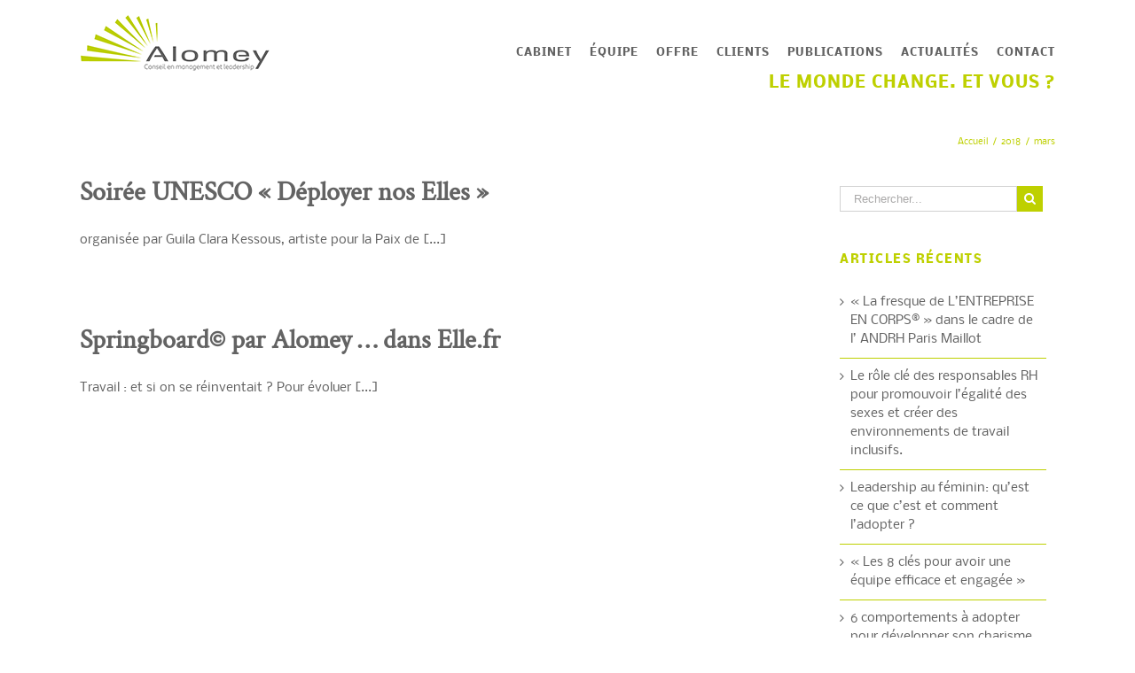

--- FILE ---
content_type: text/html; charset=UTF-8
request_url: https://www.alomey.com/2018/03/
body_size: 9825
content:
<!DOCTYPE html>
<html class="" lang="fr-FR" prefix="og: http://ogp.me/ns# fb: http://ogp.me/ns/fb# og: http://ogp.me/ns#">
<head>
	<meta http-equiv="X-UA-Compatible" content="IE=edge" />
	<meta http-equiv="Content-Type" content="text/html; charset=utf-8"/>
	<meta name="viewport" content="width=device-width, initial-scale=1" />
	<title>mars 2018 &bull; Alomey</title>

<!-- This site is optimized with the Yoast SEO plugin v7.2 - https://yoast.com/wordpress/plugins/seo/ -->
<meta name="robots" content="noindex,follow"/>
<meta property="og:locale" content="fr_FR" />
<meta property="og:type" content="object" />
<meta property="og:title" content="mars 2018 &bull; Alomey" />
<meta property="og:url" content="https://www.alomey.com/2018/03/" />
<meta property="og:site_name" content="Alomey" />
<meta name="twitter:card" content="summary_large_image" />
<meta name="twitter:title" content="mars 2018 &bull; Alomey" />
<script type='application/ld+json'>{"@context":"https:\/\/schema.org","@type":"Organization","url":"https:\/\/www.alomey.com\/","sameAs":[],"@id":"#organization","name":"Alomey","logo":"http:\/\/www.alomey.com\/wp-content\/uploads\/2018\/01\/Logo-Alomey-petit-2-1.png"}</script>
<!-- / Yoast SEO plugin. -->

<link rel='dns-prefetch' href='//s.w.org' />
<link rel="alternate" type="application/rss+xml" title="Alomey &raquo; Flux" href="https://www.alomey.com/feed/" />
<link rel="alternate" type="application/rss+xml" title="Alomey &raquo; Flux des commentaires" href="https://www.alomey.com/comments/feed/" />
		
		
		
		
						<script type="text/javascript">
			window._wpemojiSettings = {"baseUrl":"https:\/\/s.w.org\/images\/core\/emoji\/11\/72x72\/","ext":".png","svgUrl":"https:\/\/s.w.org\/images\/core\/emoji\/11\/svg\/","svgExt":".svg","source":{"concatemoji":"https:\/\/www.alomey.com\/wp-includes\/js\/wp-emoji-release.min.js?ver=4.9.28"}};
			!function(e,a,t){var n,r,o,i=a.createElement("canvas"),p=i.getContext&&i.getContext("2d");function s(e,t){var a=String.fromCharCode;p.clearRect(0,0,i.width,i.height),p.fillText(a.apply(this,e),0,0);e=i.toDataURL();return p.clearRect(0,0,i.width,i.height),p.fillText(a.apply(this,t),0,0),e===i.toDataURL()}function c(e){var t=a.createElement("script");t.src=e,t.defer=t.type="text/javascript",a.getElementsByTagName("head")[0].appendChild(t)}for(o=Array("flag","emoji"),t.supports={everything:!0,everythingExceptFlag:!0},r=0;r<o.length;r++)t.supports[o[r]]=function(e){if(!p||!p.fillText)return!1;switch(p.textBaseline="top",p.font="600 32px Arial",e){case"flag":return s([55356,56826,55356,56819],[55356,56826,8203,55356,56819])?!1:!s([55356,57332,56128,56423,56128,56418,56128,56421,56128,56430,56128,56423,56128,56447],[55356,57332,8203,56128,56423,8203,56128,56418,8203,56128,56421,8203,56128,56430,8203,56128,56423,8203,56128,56447]);case"emoji":return!s([55358,56760,9792,65039],[55358,56760,8203,9792,65039])}return!1}(o[r]),t.supports.everything=t.supports.everything&&t.supports[o[r]],"flag"!==o[r]&&(t.supports.everythingExceptFlag=t.supports.everythingExceptFlag&&t.supports[o[r]]);t.supports.everythingExceptFlag=t.supports.everythingExceptFlag&&!t.supports.flag,t.DOMReady=!1,t.readyCallback=function(){t.DOMReady=!0},t.supports.everything||(n=function(){t.readyCallback()},a.addEventListener?(a.addEventListener("DOMContentLoaded",n,!1),e.addEventListener("load",n,!1)):(e.attachEvent("onload",n),a.attachEvent("onreadystatechange",function(){"complete"===a.readyState&&t.readyCallback()})),(n=t.source||{}).concatemoji?c(n.concatemoji):n.wpemoji&&n.twemoji&&(c(n.twemoji),c(n.wpemoji)))}(window,document,window._wpemojiSettings);
		</script>
		<style type="text/css">
img.wp-smiley,
img.emoji {
	display: inline !important;
	border: none !important;
	box-shadow: none !important;
	height: 1em !important;
	width: 1em !important;
	margin: 0 .07em !important;
	vertical-align: -0.1em !important;
	background: none !important;
	padding: 0 !important;
}
</style>
<link rel='stylesheet' id='layerslider-css'  href='https://www.alomey.com/wp-content/plugins/LayerSlider/static/layerslider/css/layerslider.css?ver=6.6.8' type='text/css' media='all' />
<link rel='stylesheet' id='rs-plugin-settings-css'  href='https://www.alomey.com/wp-content/plugins/revslider/public/assets/css/settings.css?ver=5.4.6.4' type='text/css' media='all' />
<style id='rs-plugin-settings-inline-css' type='text/css'>
#rs-demo-id {}
</style>
<link rel='stylesheet' id='avada-stylesheet-css'  href='https://www.alomey.com/wp-content/themes/Avada/assets/css/style.min.css?ver=5.4.2' type='text/css' media='all' />
<link rel='stylesheet' id='child-style-css'  href='https://www.alomey.com/wp-content/themes/Avada-Child-Theme/style.css?ver=4.9.28' type='text/css' media='all' />
<!--[if lte IE 9]>
<link rel='stylesheet' id='avada-IE-fontawesome-css'  href='https://www.alomey.com/wp-content/themes/Avada/includes/lib/assets/fonts/fontawesome/font-awesome.css?ver=5.4.2' type='text/css' media='all' />
<![endif]-->
<!--[if IE]>
<link rel='stylesheet' id='avada-IE-css'  href='https://www.alomey.com/wp-content/themes/Avada/assets/css/ie.css?ver=5.4.2' type='text/css' media='all' />
<![endif]-->
<link rel='stylesheet' id='fusion-dynamic-css-css'  href='https://www.alomey.com/wp-content/uploads/fusion-styles/fusion-0-archive.css?timestamp=1768493482&#038;ver=4.9.28' type='text/css' media='all' />
<script type='text/javascript'>
/* <![CDATA[ */
var LS_Meta = {"v":"6.6.8"};
/* ]]> */
</script>
<script type='text/javascript' data-cfasync="false" src='https://www.alomey.com/wp-content/plugins/LayerSlider/static/layerslider/js/greensock.js?ver=1.19.0'></script>
<script type='text/javascript' src='https://www.alomey.com/wp-includes/js/jquery/jquery.js?ver=1.12.4'></script>
<script type='text/javascript' src='https://www.alomey.com/wp-includes/js/jquery/jquery-migrate.min.js?ver=1.4.1'></script>
<script type='text/javascript' data-cfasync="false" src='https://www.alomey.com/wp-content/plugins/LayerSlider/static/layerslider/js/layerslider.kreaturamedia.jquery.js?ver=6.6.8'></script>
<script type='text/javascript' data-cfasync="false" src='https://www.alomey.com/wp-content/plugins/LayerSlider/static/layerslider/js/layerslider.transitions.js?ver=6.6.8'></script>
<script type='text/javascript' src='https://www.alomey.com/wp-content/plugins/revslider/public/assets/js/jquery.themepunch.tools.min.js?ver=5.4.6.4'></script>
<script type='text/javascript' src='https://www.alomey.com/wp-content/plugins/revslider/public/assets/js/jquery.themepunch.revolution.min.js?ver=5.4.6.4'></script>
<meta name="generator" content="Powered by LayerSlider 6.6.8 - Multi-Purpose, Responsive, Parallax, Mobile-Friendly Slider Plugin for WordPress." />
<!-- LayerSlider updates and docs at: https://layerslider.kreaturamedia.com -->
<link rel='https://api.w.org/' href='https://www.alomey.com/wp-json/' />
<link rel="EditURI" type="application/rsd+xml" title="RSD" href="https://www.alomey.com/xmlrpc.php?rsd" />
<link rel="wlwmanifest" type="application/wlwmanifest+xml" href="https://www.alomey.com/wp-includes/wlwmanifest.xml" /> 
<meta name="generator" content="WordPress 4.9.28" />
<script type="text/javascript">
(function(url){
	if(/(?:Chrome\/26\.0\.1410\.63 Safari\/537\.31|WordfenceTestMonBot)/.test(navigator.userAgent)){ return; }
	var addEvent = function(evt, handler) {
		if (window.addEventListener) {
			document.addEventListener(evt, handler, false);
		} else if (window.attachEvent) {
			document.attachEvent('on' + evt, handler);
		}
	};
	var removeEvent = function(evt, handler) {
		if (window.removeEventListener) {
			document.removeEventListener(evt, handler, false);
		} else if (window.detachEvent) {
			document.detachEvent('on' + evt, handler);
		}
	};
	var evts = 'contextmenu dblclick drag dragend dragenter dragleave dragover dragstart drop keydown keypress keyup mousedown mousemove mouseout mouseover mouseup mousewheel scroll'.split(' ');
	var logHuman = function() {
		var wfscr = document.createElement('script');
		wfscr.type = 'text/javascript';
		wfscr.async = true;
		wfscr.src = url + '&r=' + Math.random();
		(document.getElementsByTagName('head')[0]||document.getElementsByTagName('body')[0]).appendChild(wfscr);
		for (var i = 0; i < evts.length; i++) {
			removeEvent(evts[i], logHuman);
		}
	};
	for (var i = 0; i < evts.length; i++) {
		addEvent(evts[i], logHuman);
	}
})('//www.alomey.com/?wordfence_lh=1&hid=A883035ACB6443B0D8C12C2D47C1E34E');
</script><meta name="generator" content="Powered by Slider Revolution 5.4.6.4 - responsive, Mobile-Friendly Slider Plugin for WordPress with comfortable drag and drop interface." />
		<script type="text/javascript">function setREVStartSize(e){
				try{ var i=jQuery(window).width(),t=9999,r=0,n=0,l=0,f=0,s=0,h=0;					
					if(e.responsiveLevels&&(jQuery.each(e.responsiveLevels,function(e,f){f>i&&(t=r=f,l=e),i>f&&f>r&&(r=f,n=e)}),t>r&&(l=n)),f=e.gridheight[l]||e.gridheight[0]||e.gridheight,s=e.gridwidth[l]||e.gridwidth[0]||e.gridwidth,h=i/s,h=h>1?1:h,f=Math.round(h*f),"fullscreen"==e.sliderLayout){var u=(e.c.width(),jQuery(window).height());if(void 0!=e.fullScreenOffsetContainer){var c=e.fullScreenOffsetContainer.split(",");if (c) jQuery.each(c,function(e,i){u=jQuery(i).length>0?u-jQuery(i).outerHeight(!0):u}),e.fullScreenOffset.split("%").length>1&&void 0!=e.fullScreenOffset&&e.fullScreenOffset.length>0?u-=jQuery(window).height()*parseInt(e.fullScreenOffset,0)/100:void 0!=e.fullScreenOffset&&e.fullScreenOffset.length>0&&(u-=parseInt(e.fullScreenOffset,0))}f=u}else void 0!=e.minHeight&&f<e.minHeight&&(f=e.minHeight);e.c.closest(".rev_slider_wrapper").css({height:f})					
				}catch(d){console.log("Failure at Presize of Slider:"+d)}
			};</script>

		
	<script type="text/javascript">
		var doc = document.documentElement;
		doc.setAttribute('data-useragent', navigator.userAgent);
	</script>

	</head>

<body class="archive date fusion-image-hovers fusion-body ltr fusion-sticky-header no-tablet-sticky-header no-mobile-sticky-header no-mobile-slidingbar no-mobile-totop mobile-logo-pos-left layout-wide-mode has-sidebar fusion-top-header menu-text-align-center mobile-menu-design-modern fusion-show-pagination-text fusion-header-layout-v1 avada-responsive avada-footer-fx-none">
				<div id="wrapper" class="">
		<div id="home" style="position:relative;top:-1px;"></div>
		
			<header class="fusion-header-wrapper">
				<div class="fusion-header-v1 fusion-logo-left fusion-sticky-menu-1 fusion-sticky-logo-1 fusion-mobile-logo-  fusion-mobile-menu-design-modern">
					<div class="fusion-header-sticky-height"></div>
<div class="fusion-header">
	<div class="fusion-row">
				<div class="fusion-logo" data-margin-top="15px" data-margin-bottom="25px" data-margin-left="0px" data-margin-right="0px">
				<a class="fusion-logo-link"  href="https://www.alomey.com/" >

						<!-- standard logo -->
			<img src="https://www.alomey.com/wp-content/uploads/2018/01/Logo-Alomey-petit-2-1.png" srcset="https://www.alomey.com/wp-content/uploads/2018/01/Logo-Alomey-petit-2-1.png 1x" width="217" height="66" alt="Alomey Logo" retina_logo_url="" class="fusion-standard-logo" />

			
							<!-- sticky header logo -->
				<img src="https://www.alomey.com/wp-content/uploads/2018/01/Logo-Alomey-sticky.png" srcset="https://www.alomey.com/wp-content/uploads/2018/01/Logo-Alomey-sticky.png 1x" width="148" height="45" alt="Alomey Logo" retina_logo_url="" class="fusion-sticky-logo" />
					</a>
		</div>		<nav class="fusion-main-menu" aria-label="Main Menu"><ul role="menubar" id="menu-principal" class="fusion-menu"><li role="menuitem"  id="menu-item-38"  class="menu-item menu-item-type-post_type menu-item-object-page menu-item-38"  ><a  href="https://www.alomey.com/cabinet/" class="fusion-bar-highlight"><span class="menu-text">CABINET</span></a></li><li role="menuitem"  id="menu-item-37"  class="menu-item menu-item-type-post_type menu-item-object-page menu-item-37"  ><a  href="https://www.alomey.com/equipe/" class="fusion-bar-highlight"><span class="menu-text">ÉQUIPE</span></a></li><li role="menuitem"  id="menu-item-1190"  class="menu-item menu-item-type-custom menu-item-object-custom menu-item-has-children menu-item-1190 fusion-dropdown-menu"  ><a  class="fusion-bar-highlight"><span class="menu-text">OFFRE</span></a><ul role="menu" class="sub-menu"><li role="menuitem"  id="menu-item-861"  class="menu-item menu-item-type-post_type menu-item-object-page menu-item-861 fusion-dropdown-submenu"  ><a  href="https://www.alomey.com/offre/coaching-individuel/" class="fusion-bar-highlight"><span>COACHING INDIVIDUEL</span></a></li><li role="menuitem"  id="menu-item-382"  class="menu-item menu-item-type-post_type menu-item-object-page menu-item-382 fusion-dropdown-submenu"  ><a  href="https://www.alomey.com/offre/accompagnement-dequipes-pilotage-des-transformations/" class="fusion-bar-highlight"><span>ACCOMPAGNEMENT D’EQUIPES &#038; PILOTAGE DES TRANSFORMATIONS</span></a></li><li role="menuitem"  id="menu-item-860"  class="menu-item menu-item-type-post_type menu-item-object-page menu-item-860 fusion-dropdown-submenu"  ><a  href="https://www.alomey.com/offre/approches-manageriales/" class="fusion-bar-highlight"><span>APPROCHES MANAGERIALES</span></a></li><li role="menuitem"  id="menu-item-2117"  class="menu-item menu-item-type-post_type menu-item-object-page menu-item-2117 fusion-dropdown-submenu"  ><a  href="https://www.alomey.com/offre/programme-inclusion/" class="fusion-bar-highlight"><span>PROGRAMME INCLUSION</span></a></li><li role="menuitem"  id="menu-item-1001"  class="menu-item menu-item-type-post_type menu-item-object-page menu-item-1001 fusion-dropdown-submenu"  ><a  href="https://www.alomey.com/offre/programmes-egalite-femmes-hommes/" class="fusion-bar-highlight"><span>PROGRAMMES ÉGALITÉ FEMMES-HOMMES</span></a></li><li role="menuitem"  id="menu-item-956"  class="menu-item menu-item-type-post_type menu-item-object-page menu-item-956 fusion-dropdown-submenu"  ><a  href="https://www.alomey.com/offre/gagnez-en-impact/" class="fusion-bar-highlight"><span>GAGNEZ EN IMPACT© – LEADERSHIP</span></a></li><li role="menuitem"  id="menu-item-902"  class="menu-item menu-item-type-post_type menu-item-object-page menu-item-902 fusion-dropdown-submenu"  ><a  href="https://www.alomey.com/offre/developpement-pour-les-femmes/" class="fusion-bar-highlight"><span>DÉVELOPPEMENT POUR LES FEMMES</span></a></li><li role="menuitem"  id="menu-item-955"  class="menu-item menu-item-type-post_type menu-item-object-page menu-item-955 fusion-dropdown-submenu"  ><a  href="https://www.alomey.com/offre/transformation-digitale/" class="fusion-bar-highlight"><span>TRANSFORMATION DIGITALE</span></a></li><li role="menuitem"  id="menu-item-1574"  class="menu-item menu-item-type-post_type menu-item-object-page menu-item-1574 fusion-dropdown-submenu"  ><a  href="https://www.alomey.com/offre/academie-intelligences-humaines/" class="fusion-bar-highlight"><span>ACADEMIE DES INTELLIGENCES HUMAINES</span></a></li><li role="menuitem"  id="menu-item-958"  class="menu-item menu-item-type-post_type menu-item-object-page menu-item-958 fusion-dropdown-submenu"  ><a  href="https://www.alomey.com/offre/conseil-formation-recrutement-mobilite-interne/" class="fusion-bar-highlight"><span>CONSEIL &#038; FORMATION – RECRUTEMENT / MOBILITE INTERNE</span></a></li><li role="menuitem"  id="menu-item-1002"  class="menu-item menu-item-type-post_type menu-item-object-page menu-item-1002 fusion-dropdown-submenu"  ><a  href="https://www.alomey.com/offre/conferences/" class="fusion-bar-highlight"><span>CONFERENCES</span></a></li></ul></li><li role="menuitem"  id="menu-item-32"  class="menu-item menu-item-type-post_type menu-item-object-page menu-item-32"  ><a  href="https://www.alomey.com/clients-2/" class="fusion-bar-highlight"><span class="menu-text">CLIENTS</span></a></li><li role="menuitem"  id="menu-item-35"  class="menu-item menu-item-type-post_type menu-item-object-page menu-item-35"  ><a  href="https://www.alomey.com/clients/" class="fusion-bar-highlight"><span class="menu-text">PUBLICATIONS</span></a></li><li role="menuitem"  id="menu-item-34"  class="menu-item menu-item-type-post_type menu-item-object-page current_page_parent menu-item-34"  ><a  href="https://www.alomey.com/actualites/" class="fusion-bar-highlight"><span class="menu-text">ACTUALITÉS</span></a></li><li role="menuitem"  id="menu-item-33"  class="menu-item menu-item-type-post_type menu-item-object-page menu-item-33"  ><a  href="https://www.alomey.com/contact/" class="fusion-bar-highlight"><span class="menu-text">CONTACT</span></a></li></ul></nav><nav class="fusion-main-menu fusion-sticky-menu" aria-label="Main Menu Sticky"><ul role="menubar" id="menu-main-menu-1" class="fusion-menu"><li role="menuitem"   class="menu-item menu-item-type-post_type menu-item-object-page menu-item-38"  ><a  href="https://www.alomey.com/cabinet/" class="fusion-bar-highlight"><span class="menu-text">CABINET</span></a></li><li role="menuitem"   class="menu-item menu-item-type-post_type menu-item-object-page menu-item-37"  ><a  href="https://www.alomey.com/equipe/" class="fusion-bar-highlight"><span class="menu-text">ÉQUIPE</span></a></li><li role="menuitem"   class="menu-item menu-item-type-custom menu-item-object-custom menu-item-has-children menu-item-1190 fusion-dropdown-menu"  ><a  class="fusion-bar-highlight"><span class="menu-text">OFFRE</span></a><ul role="menu" class="sub-menu"><li role="menuitem"   class="menu-item menu-item-type-post_type menu-item-object-page menu-item-861 fusion-dropdown-submenu"  ><a  href="https://www.alomey.com/offre/coaching-individuel/" class="fusion-bar-highlight"><span>COACHING INDIVIDUEL</span></a></li><li role="menuitem"   class="menu-item menu-item-type-post_type menu-item-object-page menu-item-382 fusion-dropdown-submenu"  ><a  href="https://www.alomey.com/offre/accompagnement-dequipes-pilotage-des-transformations/" class="fusion-bar-highlight"><span>ACCOMPAGNEMENT D’EQUIPES &#038; PILOTAGE DES TRANSFORMATIONS</span></a></li><li role="menuitem"   class="menu-item menu-item-type-post_type menu-item-object-page menu-item-860 fusion-dropdown-submenu"  ><a  href="https://www.alomey.com/offre/approches-manageriales/" class="fusion-bar-highlight"><span>APPROCHES MANAGERIALES</span></a></li><li role="menuitem"   class="menu-item menu-item-type-post_type menu-item-object-page menu-item-2117 fusion-dropdown-submenu"  ><a  href="https://www.alomey.com/offre/programme-inclusion/" class="fusion-bar-highlight"><span>PROGRAMME INCLUSION</span></a></li><li role="menuitem"   class="menu-item menu-item-type-post_type menu-item-object-page menu-item-1001 fusion-dropdown-submenu"  ><a  href="https://www.alomey.com/offre/programmes-egalite-femmes-hommes/" class="fusion-bar-highlight"><span>PROGRAMMES ÉGALITÉ FEMMES-HOMMES</span></a></li><li role="menuitem"   class="menu-item menu-item-type-post_type menu-item-object-page menu-item-956 fusion-dropdown-submenu"  ><a  href="https://www.alomey.com/offre/gagnez-en-impact/" class="fusion-bar-highlight"><span>GAGNEZ EN IMPACT© – LEADERSHIP</span></a></li><li role="menuitem"   class="menu-item menu-item-type-post_type menu-item-object-page menu-item-902 fusion-dropdown-submenu"  ><a  href="https://www.alomey.com/offre/developpement-pour-les-femmes/" class="fusion-bar-highlight"><span>DÉVELOPPEMENT POUR LES FEMMES</span></a></li><li role="menuitem"   class="menu-item menu-item-type-post_type menu-item-object-page menu-item-955 fusion-dropdown-submenu"  ><a  href="https://www.alomey.com/offre/transformation-digitale/" class="fusion-bar-highlight"><span>TRANSFORMATION DIGITALE</span></a></li><li role="menuitem"   class="menu-item menu-item-type-post_type menu-item-object-page menu-item-1574 fusion-dropdown-submenu"  ><a  href="https://www.alomey.com/offre/academie-intelligences-humaines/" class="fusion-bar-highlight"><span>ACADEMIE DES INTELLIGENCES HUMAINES</span></a></li><li role="menuitem"   class="menu-item menu-item-type-post_type menu-item-object-page menu-item-958 fusion-dropdown-submenu"  ><a  href="https://www.alomey.com/offre/conseil-formation-recrutement-mobilite-interne/" class="fusion-bar-highlight"><span>CONSEIL &#038; FORMATION – RECRUTEMENT / MOBILITE INTERNE</span></a></li><li role="menuitem"   class="menu-item menu-item-type-post_type menu-item-object-page menu-item-1002 fusion-dropdown-submenu"  ><a  href="https://www.alomey.com/offre/conferences/" class="fusion-bar-highlight"><span>CONFERENCES</span></a></li></ul></li><li role="menuitem"   class="menu-item menu-item-type-post_type menu-item-object-page menu-item-32"  ><a  href="https://www.alomey.com/clients-2/" class="fusion-bar-highlight"><span class="menu-text">CLIENTS</span></a></li><li role="menuitem"   class="menu-item menu-item-type-post_type menu-item-object-page menu-item-35"  ><a  href="https://www.alomey.com/clients/" class="fusion-bar-highlight"><span class="menu-text">PUBLICATIONS</span></a></li><li role="menuitem"   class="menu-item menu-item-type-post_type menu-item-object-page current_page_parent menu-item-34"  ><a  href="https://www.alomey.com/actualites/" class="fusion-bar-highlight"><span class="menu-text">ACTUALITÉS</span></a></li><li role="menuitem"   class="menu-item menu-item-type-post_type menu-item-object-page menu-item-33"  ><a  href="https://www.alomey.com/contact/" class="fusion-bar-highlight"><span class="menu-text">CONTACT</span></a></li></ul></nav>		<div class="fusion-mobile-menu-icons">
							<a href="#" class="fusion-icon fusion-icon-bars" aria-label="Toggle mobile menu"></a>
		
		
		
			</div>


<nav class="fusion-mobile-nav-holder fusion-mobile-menu-text-align-left"></nav>

	<nav class="fusion-mobile-nav-holder fusion-mobile-menu-text-align-left fusion-mobile-sticky-nav-holder"></nav>
				</div>
</div>
				</div>
				<div class="fusion-clearfix"></div>
			</header>
					
		<div id="sliders-container">
					</div>
						
					<div class="fusion-page-title-bar fusion-page-title-bar-breadcrumbs fusion-page-title-bar-left">
	<div class="fusion-page-title-row">
		<div class="fusion-page-title-wrapper">
			<div class="fusion-page-title-captions">

																			<h1 class="entry-title">Archives mensuelles : <span>mars 2018</span></h1>

									
				
			</div>

												<div class="fusion-page-title-secondary">
						<div class="fusion-breadcrumbs"><span itemscope itemtype="http://data-vocabulary.org/Breadcrumb"><a itemprop="url" href="https://www.alomey.com"><span itemprop="title">Accueil</span></a></span><span class="fusion-breadcrumb-sep">/</span><span itemscope itemtype="http://data-vocabulary.org/Breadcrumb"><a itemprop="url" href="https://www.alomey.com/2018/"><span itemprop="title">2018</span></a></span><span class="fusion-breadcrumb-sep">/</span><span class="breadcrumb-leaf">mars</span></div>					</div>
							
		</div>
	</div>
</div>
		
		
						<main id="main" role="main" class="clearfix " style="">
			<div class="fusion-row" style="">
<section id="content" class="" style="float: left;">
	
	<div id="posts-container" class="fusion-blog-archive fusion-blog-layout-medium-wrapper fusion-clearfix">
	<div class="fusion-posts-container fusion-blog-layout-medium fusion-no-meta-info fusion-blog-pagination  fusion-blog-rollover" data-pages="1">
		
		
													<article id="post-1397" class="fusion-post-medium  post fusion-clearfix post-1397 type-post status-publish format-standard hentry category-news">
				
				
				
									

				
				
				
				<div class="fusion-post-content post-content">
					<h2 class="entry-title fusion-post-title"><a href="https://www.alomey.com/2018/03/31/soiree-unesco-deployer-nos-elles/">Soirée UNESCO « Déployer nos Elles »</a></h2>
										
					<div class="fusion-post-content-container">
						<p>organisée par Guila Clara Kessous, artiste pour la Paix de &#91;...&#93;</p>					</div>
				</div>

									<div class="fusion-clearfix"></div>
				
									
			<span class="entry-title rich-snippet-hidden">
			Soirée UNESCO « Déployer nos Elles »		</span>
	
			<span class="vcard rich-snippet-hidden">
			<span class="fn">
				<a href="https://www.alomey.com/author/sandrine-meyfret/" title="Articles par SANDRINE MEYFRET" rel="author">SANDRINE MEYFRET</a>			</span>
		</span>
	
			<span class="updated rich-snippet-hidden">
			2018-03-31T19:23:01+00:00		</span>
	
				
				
							</article>

			
											<article id="post-1402" class="fusion-post-medium  post fusion-clearfix post-1402 type-post status-publish format-standard hentry category-revue-de-presse">
				
				
				
									

				
				
				
				<div class="fusion-post-content post-content">
					<h2 class="entry-title fusion-post-title"><a href="https://www.alomey.com/2018/03/31/springboard-par-alomey-dans-elle-fr/">Springboard© par Alomey &#8230; dans Elle.fr</a></h2>
										
					<div class="fusion-post-content-container">
						<p>Travail : et si on se réinventait ? Pour évoluer &#91;...&#93;</p>					</div>
				</div>

									<div class="fusion-clearfix"></div>
				
									
			<span class="entry-title rich-snippet-hidden">
			Springboard© par Alomey &#8230; dans Elle.fr		</span>
	
			<span class="vcard rich-snippet-hidden">
			<span class="fn">
				<a href="https://www.alomey.com/author/sandrine-meyfret/" title="Articles par SANDRINE MEYFRET" rel="author">SANDRINE MEYFRET</a>			</span>
		</span>
	
			<span class="updated rich-snippet-hidden">
			2018-03-31T19:27:27+00:00		</span>
	
				
				
							</article>

			
		
		
	</div>

			</div>
</section>
<aside id="sidebar" role="complementary" class="sidebar fusion-widget-area fusion-content-widget-area fusion-sidebar-right fusion-blogsidebar" style="float: right;" >
											
					<section id="search-2" class="widget widget_search"><form role="search" class="searchform" method="get" action="https://www.alomey.com/">
	<div class="search-table">
		<div class="search-field">
			<input type="text" value="" name="s" class="s" placeholder="Rechercher..." required aria-required="true" aria-label="Rechercher..."/>
		</div>
		<div class="search-button">
			<input type="submit" class="searchsubmit" value="&#xf002;" />
		</div>
	</div>
</form>
</section>		<section id="recent-posts-2" class="widget widget_recent_entries">		<div class="heading"><h4 class="widget-title">Articles récents</h4></div>		<ul>
											<li>
					<a href="https://www.alomey.com/2025/12/03/la-fresque-de-lentreprise-en-corps-dans-le-cadre-de-l-andrh-paris-maillot/">« La fresque de L&rsquo;ENTREPRISE EN CORPS® » dans le cadre de l&rsquo; ANDRH Paris Maillot</a>
									</li>
											<li>
					<a href="https://www.alomey.com/2025/05/20/2264/">Le rôle clé des responsables RH pour promouvoir l&rsquo;égalité des sexes et créer des environnements de travail inclusifs.</a>
									</li>
											<li>
					<a href="https://www.alomey.com/2024/10/03/leadership-au-feminin-quest-ce-que-cest-et-comment-ladopter/">Leadership au féminin: qu’est ce que c’est et comment l’adopter ?</a>
									</li>
											<li>
					<a href="https://www.alomey.com/2023/10/17/les-8-cles-pour-avoir-une-equipe-efficace-et-engagee/">« Les 8 clés pour avoir une équipe efficace et engagée »</a>
									</li>
											<li>
					<a href="https://www.alomey.com/2023/09/27/6-comportements-a-adopter-pour-developper-son-charisme-par-zoe-grandjacques-sur-cosmopolitain-avec-lexpertise-de-sandrine-meyfret/">6 comportements à adopter pour développer son charisme par Zoé Grandjacques sur COSMOPOLITAIN avec l’expertise de Sandrine Meyfret</a>
									</li>
					</ul>
		</section><section id="archives-2" class="widget widget_archive"><div class="heading"><h4 class="widget-title">Archives</h4></div>		<ul>
			<li><a href='https://www.alomey.com/2025/12/'>décembre 2025</a></li>
	<li><a href='https://www.alomey.com/2025/05/'>mai 2025</a></li>
	<li><a href='https://www.alomey.com/2024/10/'>octobre 2024</a></li>
	<li><a href='https://www.alomey.com/2023/10/'>octobre 2023</a></li>
	<li><a href='https://www.alomey.com/2023/09/'>septembre 2023</a></li>
	<li><a href='https://www.alomey.com/2023/03/'>mars 2023</a></li>
	<li><a href='https://www.alomey.com/2022/12/'>décembre 2022</a></li>
	<li><a href='https://www.alomey.com/2022/11/'>novembre 2022</a></li>
	<li><a href='https://www.alomey.com/2022/02/'>février 2022</a></li>
	<li><a href='https://www.alomey.com/2022/01/'>janvier 2022</a></li>
	<li><a href='https://www.alomey.com/2021/12/'>décembre 2021</a></li>
	<li><a href='https://www.alomey.com/2021/11/'>novembre 2021</a></li>
	<li><a href='https://www.alomey.com/2021/10/'>octobre 2021</a></li>
	<li><a href='https://www.alomey.com/2021/06/'>juin 2021</a></li>
	<li><a href='https://www.alomey.com/2021/04/'>avril 2021</a></li>
	<li><a href='https://www.alomey.com/2020/05/'>mai 2020</a></li>
	<li><a href='https://www.alomey.com/2020/03/'>mars 2020</a></li>
	<li><a href='https://www.alomey.com/2020/01/'>janvier 2020</a></li>
	<li><a href='https://www.alomey.com/2019/11/'>novembre 2019</a></li>
	<li><a href='https://www.alomey.com/2019/09/'>septembre 2019</a></li>
	<li><a href='https://www.alomey.com/2019/07/'>juillet 2019</a></li>
	<li><a href='https://www.alomey.com/2019/01/'>janvier 2019</a></li>
	<li><a href='https://www.alomey.com/2018/10/'>octobre 2018</a></li>
	<li><a href='https://www.alomey.com/2018/06/'>juin 2018</a></li>
	<li><a href='https://www.alomey.com/2018/04/'>avril 2018</a></li>
	<li><a href='https://www.alomey.com/2018/03/'>mars 2018</a></li>
	<li><a href='https://www.alomey.com/2017/11/'>novembre 2017</a></li>
	<li><a href='https://www.alomey.com/2017/03/'>mars 2017</a></li>
	<li><a href='https://www.alomey.com/2017/02/'>février 2017</a></li>
	<li><a href='https://www.alomey.com/2017/01/'>janvier 2017</a></li>
		</ul>
		</section><section id="categories-2" class="widget widget_categories"><div class="heading"><h4 class="widget-title">Catégories</h4></div>		<ul>
	<li class="cat-item cat-item-13"><a href="https://www.alomey.com/category/coaching/" >COACHING</a>
</li>
	<li class="cat-item cat-item-10"><a href="https://www.alomey.com/category/intervention/" >INTERVENTION</a>
</li>
	<li class="cat-item cat-item-14"><a href="https://www.alomey.com/category/leadership/" >LEADERSHIP</a>
</li>
	<li class="cat-item cat-item-12"><a href="https://www.alomey.com/category/livre/" >LIVRE</a>
</li>
	<li class="cat-item cat-item-9"><a href="https://www.alomey.com/category/management/" >MANAGEMENT</a>
</li>
	<li class="cat-item cat-item-5"><a href="https://www.alomey.com/category/news/" >NEWS</a>
</li>
	<li class="cat-item cat-item-1"><a href="https://www.alomey.com/category/non-classe/" >Non classé</a>
</li>
	<li class="cat-item cat-item-7"><a href="https://www.alomey.com/category/revue-de-presse/" >REVUE DE PRESSE</a>
</li>
	<li class="cat-item cat-item-11"><a href="https://www.alomey.com/category/voeux/" >VOEUX</a>
</li>
		</ul>
</section>			</aside>
					
				</div>  <!-- fusion-row -->
			</main>  <!-- #main -->
			
			
			
										
				<div class="fusion-footer">
					
	
	<footer id="footer" class="fusion-footer-copyright-area fusion-footer-copyright-center">
		<div class="fusion-row">
			<div class="fusion-copyright-content">

				<div class="fusion-copyright-notice">
		<div>
		Copyright 2018      |      Alomey      |      <a href="http://www.alomey.com/mentions-legales" target="blank">Mentions légales</a>      |      Création <a href="http://www.agence-dandelion.fr" target="blank">DANDELION</a>	</div>
</div>
<div class="fusion-social-links-footer">
	</div>

			</div> <!-- fusion-fusion-copyright-content -->
		</div> <!-- fusion-row -->
	</footer> <!-- #footer -->
				</div> <!-- fusion-footer -->
			
								</div> <!-- wrapper -->

								<a class="fusion-one-page-text-link fusion-page-load-link"></a>

						<script type="text/javascript">
				jQuery( document ).ready( function() {
					var ajaxurl = 'https://www.alomey.com/wp-admin/admin-ajax.php';
					if ( 0 < jQuery( '.fusion-login-nonce' ).length ) {
						jQuery.get( ajaxurl, { 'action': 'fusion_login_nonce' }, function( response ) {
							jQuery( '.fusion-login-nonce' ).html( response );
						});
					}
				});
				</script>
				<!--[if IE 9]>
<script type='text/javascript' src='https://www.alomey.com/wp-content/themes/Avada/includes/lib/assets/min/js/general/fusion-ie9.js?ver=1'></script>
<![endif]-->
<script type='text/javascript' src='https://www.alomey.com/wp-content/themes/Avada/includes/lib/assets/min/js/library/isotope.js?ver=3.0.4'></script>
<script type='text/javascript' src='https://www.alomey.com/wp-content/themes/Avada/includes/lib/assets/min/js/library/jquery.infinitescroll.js?ver=2.1'></script>
<script type='text/javascript' src='https://www.alomey.com/wp-content/plugins/fusion-core/js/min/avada-faqs.js?ver=1'></script>
<script type='text/javascript' src='https://www.alomey.com/wp-content/themes/Avada/includes/lib/assets/min/js/library/jquery.fitvids.js?ver=1.1'></script>
<script type='text/javascript'>
/* <![CDATA[ */
var fusionVideoGeneralVars = {"status_vimeo":"1","status_yt":"1"};
/* ]]> */
</script>
<script type='text/javascript' src='https://www.alomey.com/wp-content/themes/Avada/includes/lib/assets/min/js/library/fusion-video-general.js?ver=1'></script>
<script type='text/javascript'>
/* <![CDATA[ */
var fusionLightboxVideoVars = {"lightbox_video_width":"1280","lightbox_video_height":"720"};
/* ]]> */
</script>
<script type='text/javascript' src='https://www.alomey.com/wp-content/themes/Avada/includes/lib/assets/min/js/library/jquery.ilightbox.js?ver=2.2.3'></script>
<script type='text/javascript' src='https://www.alomey.com/wp-content/themes/Avada/includes/lib/assets/min/js/library/jquery.mousewheel.js?ver=3.0.6'></script>
<script type='text/javascript'>
/* <![CDATA[ */
var fusionLightboxVars = {"status_lightbox":"1","lightbox_gallery":"1","lightbox_skin":"metro-white","lightbox_title":"1","lightbox_arrows":"1","lightbox_slideshow_speed":"5000","lightbox_autoplay":"","lightbox_opacity":"0.9","lightbox_desc":"1","lightbox_social":"1","lightbox_deeplinking":"1","lightbox_path":"vertical","lightbox_post_images":"1","lightbox_animation_speed":"Normal"};
/* ]]> */
</script>
<script type='text/javascript' src='https://www.alomey.com/wp-content/themes/Avada/includes/lib/assets/min/js/general/fusion-lightbox.js?ver=1'></script>
<script type='text/javascript' src='https://www.alomey.com/wp-content/themes/Avada/includes/lib/assets/min/js/library/imagesLoaded.js?ver=3.1.8'></script>
<script type='text/javascript' src='https://www.alomey.com/wp-content/themes/Avada/includes/lib/assets/min/js/library/packery.js?ver=2.0.0'></script>
<script type='text/javascript'>
/* <![CDATA[ */
var avadaPortfolioVars = {"lightbox_behavior":"all","infinite_finished_msg":"<em>All items displayed.<\/em>","infinite_blog_text":"<em>Loading the next set of posts...<\/em>","content_break_point":"800"};
/* ]]> */
</script>
<script type='text/javascript' src='https://www.alomey.com/wp-content/plugins/fusion-core/js/min/avada-portfolio.js?ver=1'></script>
<script type='text/javascript' src='https://www.alomey.com/wp-content/themes/Avada/includes/lib/assets/min/js/library/bootstrap.modal.js?ver=3.1.1'></script>
<script type='text/javascript' src='https://www.alomey.com/wp-content/plugins/fusion-builder/assets/js/min/general/fusion-modal.js?ver=1'></script>
<script type='text/javascript'>
/* <![CDATA[ */
var fusionBgImageVars = {"content_break_point":"800"};
/* ]]> */
</script>
<script type='text/javascript' src='https://www.alomey.com/wp-content/plugins/fusion-builder/assets/js/min/general/fusion-column-bg-image.js?ver=1'></script>
<script type='text/javascript' src='https://www.alomey.com/wp-content/themes/Avada/includes/lib/assets/min/js/library/cssua.js?ver=2.1.28'></script>
<script type='text/javascript' src='https://www.alomey.com/wp-content/themes/Avada/includes/lib/assets/min/js/library/jquery.waypoints.js?ver=2.0.3'></script>
<script type='text/javascript' src='https://www.alomey.com/wp-content/themes/Avada/includes/lib/assets/min/js/library/modernizr.js?ver=3.3.1'></script>
<script type='text/javascript' src='https://www.alomey.com/wp-content/themes/Avada/includes/lib/assets/min/js/general/fusion-waypoints.js?ver=1'></script>
<script type='text/javascript'>
/* <![CDATA[ */
var fusionAnimationsVars = {"disable_mobile_animate_css":"0"};
/* ]]> */
</script>
<script type='text/javascript' src='https://www.alomey.com/wp-content/plugins/fusion-builder/assets/js/min/general/fusion-animations.js?ver=1'></script>
<script type='text/javascript'>
/* <![CDATA[ */
var fusionEqualHeightVars = {"content_break_point":"800"};
/* ]]> */
</script>
<script type='text/javascript' src='https://www.alomey.com/wp-content/themes/Avada/includes/lib/assets/min/js/general/fusion-equal-heights.js?ver=1'></script>
<script type='text/javascript' src='https://www.alomey.com/wp-content/plugins/fusion-builder/assets/js/min/general/fusion-column.js?ver=1'></script>
<script type='text/javascript' src='https://www.alomey.com/wp-content/themes/Avada/includes/lib/assets/min/js/library/bootstrap.collapse.js?ver=3.1.1'></script>
<script type='text/javascript' src='https://www.alomey.com/wp-content/plugins/fusion-builder/assets/js/min/general/fusion-toggles.js?ver=1'></script>
<script type='text/javascript' src='https://www.alomey.com/wp-content/plugins/fusion-builder/assets/js/min/general/fusion-content-boxes.js?ver=1'></script>
<script type='text/javascript' src='https://www.alomey.com/wp-content/themes/Avada/includes/lib/assets/min/js/library/jquery.appear.js?ver=1'></script>
<script type='text/javascript' src='https://www.alomey.com/wp-content/plugins/fusion-builder/assets/js/min/general/fusion-progress.js?ver=1'></script>
<script type='text/javascript' src='https://www.alomey.com/wp-content/plugins/fusion-builder/assets/js/min/general/fusion-events.js?ver=1'></script>
<script type='text/javascript' src='https://www.alomey.com/wp-content/plugins/fusion-builder/assets/js/min/library/jquery.countTo.js?ver=1'></script>
<script type='text/javascript'>
/* <![CDATA[ */
var fusionCountersBox = {"counter_box_speed":"1000"};
/* ]]> */
</script>
<script type='text/javascript' src='https://www.alomey.com/wp-content/plugins/fusion-builder/assets/js/min/general/fusion-counters-box.js?ver=1'></script>
<script type='text/javascript' src='https://www.alomey.com/wp-content/plugins/fusion-builder/assets/js/min/library/jquery.countdown.js?ver=1.0'></script>
<script type='text/javascript' src='https://www.alomey.com/wp-content/plugins/fusion-builder/assets/js/min/general/fusion-countdown.js?ver=1'></script>
<script type='text/javascript' src='https://www.alomey.com/wp-content/themes/Avada/includes/lib/assets/min/js/library/bootstrap.transition.js?ver=3.3.6'></script>
<script type='text/javascript' src='https://www.alomey.com/wp-content/themes/Avada/includes/lib/assets/min/js/library/bootstrap.tab.js?ver=3.1.1'></script>
<script type='text/javascript'>
/* <![CDATA[ */
var fusionTabVars = {"content_break_point":"800"};
/* ]]> */
</script>
<script type='text/javascript' src='https://www.alomey.com/wp-content/plugins/fusion-builder/assets/js/min/general/fusion-tabs.js?ver=1'></script>
<script type='text/javascript'>
/* <![CDATA[ */
var fusionMapsVars = {"admin_ajax":"https:\/\/www.alomey.com\/wp-admin\/admin-ajax.php"};
/* ]]> */
</script>
<script type='text/javascript' src='https://www.alomey.com/wp-content/themes/Avada/includes/lib/assets/min/js/library/jquery.fusion_maps.js?ver=2.2.2'></script>
<script type='text/javascript' src='https://www.alomey.com/wp-content/themes/Avada/includes/lib/assets/min/js/general/fusion-google-map.js?ver=1'></script>
<script type='text/javascript' src='https://www.alomey.com/wp-content/themes/Avada/includes/lib/assets/min/js/library/jquery.easyPieChart.js?ver=2.1.7'></script>
<script type='text/javascript' src='https://www.alomey.com/wp-content/plugins/fusion-builder/assets/js/min/general/fusion-counters-circle.js?ver=1'></script>
<script type='text/javascript' src='https://www.alomey.com/wp-content/themes/Avada/includes/lib/assets/min/js/library/jquery.fade.js?ver=1'></script>
<script type='text/javascript' src='https://www.alomey.com/wp-content/themes/Avada/includes/lib/assets/min/js/library/jquery.requestAnimationFrame.js?ver=1'></script>
<script type='text/javascript' src='https://www.alomey.com/wp-content/themes/Avada/includes/lib/assets/min/js/library/fusion-parallax.js?ver=1'></script>
<script type='text/javascript'>
/* <![CDATA[ */
var fusionVideoBgVars = {"status_vimeo":"1","status_yt":"1"};
/* ]]> */
</script>
<script type='text/javascript' src='https://www.alomey.com/wp-content/themes/Avada/includes/lib/assets/min/js/library/fusion-video-bg.js?ver=1'></script>
<script type='text/javascript'>
/* <![CDATA[ */
var fusionContainerVars = {"content_break_point":"800","container_hundred_percent_height_mobile":"0","is_sticky_header_transparent":"0"};
/* ]]> */
</script>
<script type='text/javascript' src='https://www.alomey.com/wp-content/plugins/fusion-builder/assets/js/min/general/fusion-container.js?ver=1'></script>
<script type='text/javascript' src='https://www.alomey.com/wp-content/plugins/fusion-builder/assets/js/min/general/fusion-title.js?ver=1'></script>
<script type='text/javascript' src='https://www.alomey.com/wp-content/themes/Avada/includes/lib/assets/min/js/library/jquery.cycle.js?ver=3.0.3'></script>
<script type='text/javascript'>
/* <![CDATA[ */
var fusionTestimonialVars = {"testimonials_speed":"4000"};
/* ]]> */
</script>
<script type='text/javascript' src='https://www.alomey.com/wp-content/plugins/fusion-builder/assets/js/min/general/fusion-testimonials.js?ver=1'></script>
<script type='text/javascript' src='https://www.alomey.com/wp-content/plugins/fusion-builder/assets/js/min/general/fusion-flip-boxes.js?ver=1'></script>
<script type='text/javascript' src='https://www.alomey.com/wp-content/plugins/fusion-builder/assets/js/min/general/fusion-gallery.js?ver=1'></script>
<script type='text/javascript' src='https://www.alomey.com/wp-content/themes/Avada/includes/lib/assets/min/js/library/Froogaloop.js?ver=1'></script>
<script type='text/javascript'>
/* <![CDATA[ */
var fusionVideoVars = {"status_vimeo":"1"};
/* ]]> */
</script>
<script type='text/javascript' src='https://www.alomey.com/wp-content/plugins/fusion-builder/assets/js/min/general/fusion-video.js?ver=1'></script>
<script type='text/javascript' src='https://www.alomey.com/wp-content/themes/Avada/includes/lib/assets/min/js/library/jquery.hoverintent.js?ver=1'></script>
<script type='text/javascript' src='https://www.alomey.com/wp-content/themes/Avada/assets/min/js/general/avada-vertical-menu-widget.js?ver=1'></script>
<script type='text/javascript' src='https://www.alomey.com/wp-content/themes/Avada/includes/lib/assets/min/js/library/bootstrap.tooltip.js?ver=3.3.5'></script>
<script type='text/javascript' src='https://www.alomey.com/wp-content/themes/Avada/includes/lib/assets/min/js/library/bootstrap.popover.js?ver=3.3.5'></script>
<script type='text/javascript' src='https://www.alomey.com/wp-content/themes/Avada/includes/lib/assets/min/js/library/jquery.carouFredSel.js?ver=6.2.1'></script>
<script type='text/javascript' src='https://www.alomey.com/wp-content/themes/Avada/includes/lib/assets/min/js/library/jquery.easing.js?ver=1.3'></script>
<script type='text/javascript' src='https://www.alomey.com/wp-content/themes/Avada/includes/lib/assets/min/js/library/jquery.flexslider.js?ver=2.2.2'></script>
<script type='text/javascript' src='https://www.alomey.com/wp-content/themes/Avada/includes/lib/assets/min/js/library/jquery.hoverflow.js?ver=1'></script>
<script type='text/javascript' src='https://www.alomey.com/wp-content/themes/Avada/includes/lib/assets/min/js/library/jquery.placeholder.js?ver=2.0.7'></script>
<script type='text/javascript' src='https://www.alomey.com/wp-content/themes/Avada/includes/lib/assets/min/js/library/jquery.touchSwipe.js?ver=1.6.6'></script>
<script type='text/javascript' src='https://www.alomey.com/wp-content/themes/Avada/includes/lib/assets/min/js/general/fusion-alert.js?ver=1'></script>
<script type='text/javascript'>
/* <![CDATA[ */
var fusionCarouselVars = {"related_posts_speed":"2500","carousel_speed":"2500"};
/* ]]> */
</script>
<script type='text/javascript' src='https://www.alomey.com/wp-content/themes/Avada/includes/lib/assets/min/js/general/fusion-carousel.js?ver=1'></script>
<script type='text/javascript'>
/* <![CDATA[ */
var fusionFlexSliderVars = {"status_vimeo":"1","page_smoothHeight":"false","slideshow_autoplay":"1","slideshow_speed":"7000","pagination_video_slide":"","status_yt":"1","flex_smoothHeight":"false"};
/* ]]> */
</script>
<script type='text/javascript' src='https://www.alomey.com/wp-content/themes/Avada/includes/lib/assets/min/js/general/fusion-flexslider.js?ver=1'></script>
<script type='text/javascript' src='https://www.alomey.com/wp-content/themes/Avada/includes/lib/assets/min/js/general/fusion-popover.js?ver=1'></script>
<script type='text/javascript' src='https://www.alomey.com/wp-content/themes/Avada/includes/lib/assets/min/js/general/fusion-tooltip.js?ver=1'></script>
<script type='text/javascript' src='https://www.alomey.com/wp-content/themes/Avada/includes/lib/assets/min/js/general/fusion-sharing-box.js?ver=1'></script>
<script type='text/javascript'>
/* <![CDATA[ */
var fusionBlogVars = {"infinite_blog_text":"<em>Chargement des articles suivants...<\/em>","infinite_finished_msg":"<em>All items displayed.<\/em>","slideshow_autoplay":"1","slideshow_speed":"7000","pagination_video_slide":"","status_yt":"1","lightbox_behavior":"all","blog_pagination_type":"Pagination","flex_smoothHeight":"false"};
/* ]]> */
</script>
<script type='text/javascript' src='https://www.alomey.com/wp-content/themes/Avada/includes/lib/assets/min/js/general/fusion-blog.js?ver=1'></script>
<script type='text/javascript' src='https://www.alomey.com/wp-content/themes/Avada/includes/lib/assets/min/js/general/fusion-button.js?ver=1'></script>
<script type='text/javascript' src='https://www.alomey.com/wp-content/themes/Avada/includes/lib/assets/min/js/general/fusion-general-global.js?ver=1'></script>
<script type='text/javascript'>
/* <![CDATA[ */
var fusionIe1011Vars = {"form_bg_color":"#ffffff"};
/* ]]> */
</script>
<script type='text/javascript' src='https://www.alomey.com/wp-content/themes/Avada/includes/lib/assets/min/js/general/fusion-ie1011.js?ver=1'></script>
<script type='text/javascript'>
/* <![CDATA[ */
var avadaHeaderVars = {"header_position":"top","header_layout":"v1","header_sticky":"1","header_sticky_type2_layout":"menu_and_logo","side_header_break_point":"800","header_sticky_mobile":"0","header_sticky_tablet":"0","mobile_menu_design":"modern","sticky_header_shrinkage":"1","nav_height":"120","nav_highlight_border":"0","logo_margin_top":"15px","logo_margin_bottom":"25px","layout_mode":"wide","header_padding_top":"0px","header_padding_bottom":"0px","offset_scroll":"full"};
/* ]]> */
</script>
<script type='text/javascript' src='https://www.alomey.com/wp-content/themes/Avada/assets/min/js/general/avada-header.js?ver=5.4.2'></script>
<script type='text/javascript'>
/* <![CDATA[ */
var avadaMenuVars = {"header_position":"Top","logo_alignment":"Left","header_sticky":"1","side_header_break_point":"800","mobile_menu_design":"modern","dropdown_goto":"Aller \u00e0...","mobile_nav_cart":"Panier","submenu_slideout":"1"};
/* ]]> */
</script>
<script type='text/javascript' src='https://www.alomey.com/wp-content/themes/Avada/assets/min/js/general/avada-menu.js?ver=5.4.2'></script>
<script type='text/javascript'>
/* <![CDATA[ */
var fusionScrollToAnchorVars = {"content_break_point":"800","container_hundred_percent_height_mobile":"0"};
/* ]]> */
</script>
<script type='text/javascript' src='https://www.alomey.com/wp-content/themes/Avada/includes/lib/assets/min/js/general/fusion-scroll-to-anchor.js?ver=1'></script>
<script type='text/javascript'>
/* <![CDATA[ */
var fusionTypographyVars = {"site_width":"1100px","typography_responsive":"","typography_sensitivity":"0.6","typography_factor":"1.5"};
/* ]]> */
</script>
<script type='text/javascript' src='https://www.alomey.com/wp-content/themes/Avada/includes/lib/assets/min/js/general/fusion-responsive-typography.js?ver=1'></script>
<script type='text/javascript' src='https://www.alomey.com/wp-content/themes/Avada/assets/min/js/library/bootstrap.scrollspy.js?ver=3.3.2'></script>
<script type='text/javascript'>
/* <![CDATA[ */
var avadaCommentVars = {"title_style_type":"underline solid","title_margin_top":"30px","title_margin_bottom":"30px"};
/* ]]> */
</script>
<script type='text/javascript' src='https://www.alomey.com/wp-content/themes/Avada/assets/min/js/general/avada-comments.js?ver=5.4.2'></script>
<script type='text/javascript' src='https://www.alomey.com/wp-content/themes/Avada/assets/min/js/general/avada-general-footer.js?ver=5.4.2'></script>
<script type='text/javascript' src='https://www.alomey.com/wp-content/themes/Avada/assets/min/js/general/avada-quantity.js?ver=5.4.2'></script>
<script type='text/javascript' src='https://www.alomey.com/wp-content/themes/Avada/assets/min/js/general/avada-scrollspy.js?ver=5.4.2'></script>
<script type='text/javascript' src='https://www.alomey.com/wp-content/themes/Avada/assets/min/js/general/avada-select.js?ver=5.4.2'></script>
<script type='text/javascript'>
/* <![CDATA[ */
var avadaSidebarsVars = {"header_position":"top","header_layout":"v1","header_sticky":"1","header_sticky_type2_layout":"menu_and_logo","side_header_break_point":"800","header_sticky_tablet":"0","sticky_header_shrinkage":"1","nav_height":"120","content_break_point":"800"};
/* ]]> */
</script>
<script type='text/javascript' src='https://www.alomey.com/wp-content/themes/Avada/assets/min/js/general/avada-sidebars.js?ver=5.4.2'></script>
<script type='text/javascript' src='https://www.alomey.com/wp-content/themes/Avada/assets/min/js/library/jquery.sticky-kit.js?ver=5.4.2'></script>
<script type='text/javascript' src='https://www.alomey.com/wp-content/themes/Avada/assets/min/js/general/avada-tabs-widget.js?ver=5.4.2'></script>
<script type='text/javascript'>
/* <![CDATA[ */
var toTopscreenReaderText = {"label":"Go to Top"};
/* ]]> */
</script>
<script type='text/javascript' src='https://www.alomey.com/wp-content/themes/Avada/assets/min/js/library/jquery.toTop.js?ver=1.2'></script>
<script type='text/javascript'>
/* <![CDATA[ */
var avadaToTopVars = {"status_totop_mobile":"0"};
/* ]]> */
</script>
<script type='text/javascript' src='https://www.alomey.com/wp-content/themes/Avada/assets/min/js/general/avada-to-top.js?ver=5.4.2'></script>
<script type='text/javascript' src='https://www.alomey.com/wp-content/themes/Avada/assets/min/js/general/avada-drop-down.js?ver=5.4.2'></script>
<script type='text/javascript'>
/* <![CDATA[ */
var avadaRevVars = {"avada_rev_styles":"1"};
/* ]]> */
</script>
<script type='text/javascript' src='https://www.alomey.com/wp-content/themes/Avada/assets/min/js/general/avada-rev-styles.js?ver=5.4.2'></script>
<script type='text/javascript' src='https://www.alomey.com/wp-content/themes/Avada/assets/min/js/library/jquery.elasticslider.js?ver=5.4.2'></script>
<script type='text/javascript'>
/* <![CDATA[ */
var avadaElasticSliderVars = {"tfes_autoplay":"1","tfes_animation":"sides","tfes_interval":"3000","tfes_speed":"800","tfes_width":"150"};
/* ]]> */
</script>
<script type='text/javascript' src='https://www.alomey.com/wp-content/themes/Avada/assets/min/js/general/avada-elastic-slider.js?ver=5.4.2'></script>
<script type='text/javascript'>
/* <![CDATA[ */
var avadaFusionSliderVars = {"side_header_break_point":"800","slider_position":"below","header_transparency":"0","header_position":"Top","content_break_point":"800","status_vimeo":"1"};
/* ]]> */
</script>
<script type='text/javascript' src='https://www.alomey.com/wp-content/plugins/fusion-core/js/min/avada-fusion-slider.js?ver=1'></script>
<script type='text/javascript' src='https://www.alomey.com/wp-includes/js/wp-embed.min.js?ver=4.9.28'></script>
	</body>
</html>
